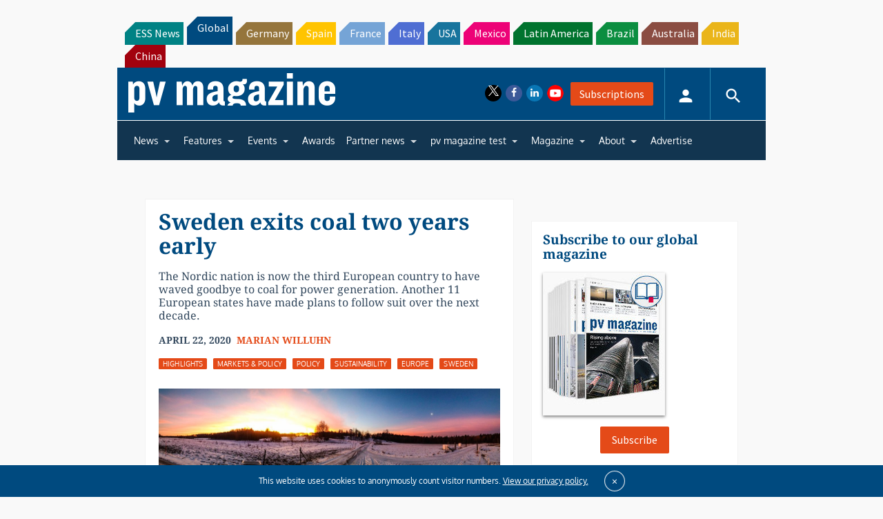

--- FILE ---
content_type: text/html; charset=utf-8
request_url: https://www.google.com/recaptcha/api2/aframe
body_size: 267
content:
<!DOCTYPE HTML><html><head><meta http-equiv="content-type" content="text/html; charset=UTF-8"></head><body><script nonce="f01zWTGE_Z8YOhhWiD8Zcg">/** Anti-fraud and anti-abuse applications only. See google.com/recaptcha */ try{var clients={'sodar':'https://pagead2.googlesyndication.com/pagead/sodar?'};window.addEventListener("message",function(a){try{if(a.source===window.parent){var b=JSON.parse(a.data);var c=clients[b['id']];if(c){var d=document.createElement('img');d.src=c+b['params']+'&rc='+(localStorage.getItem("rc::a")?sessionStorage.getItem("rc::b"):"");window.document.body.appendChild(d);sessionStorage.setItem("rc::e",parseInt(sessionStorage.getItem("rc::e")||0)+1);localStorage.setItem("rc::h",'1768968507868');}}}catch(b){}});window.parent.postMessage("_grecaptcha_ready", "*");}catch(b){}</script></body></html>